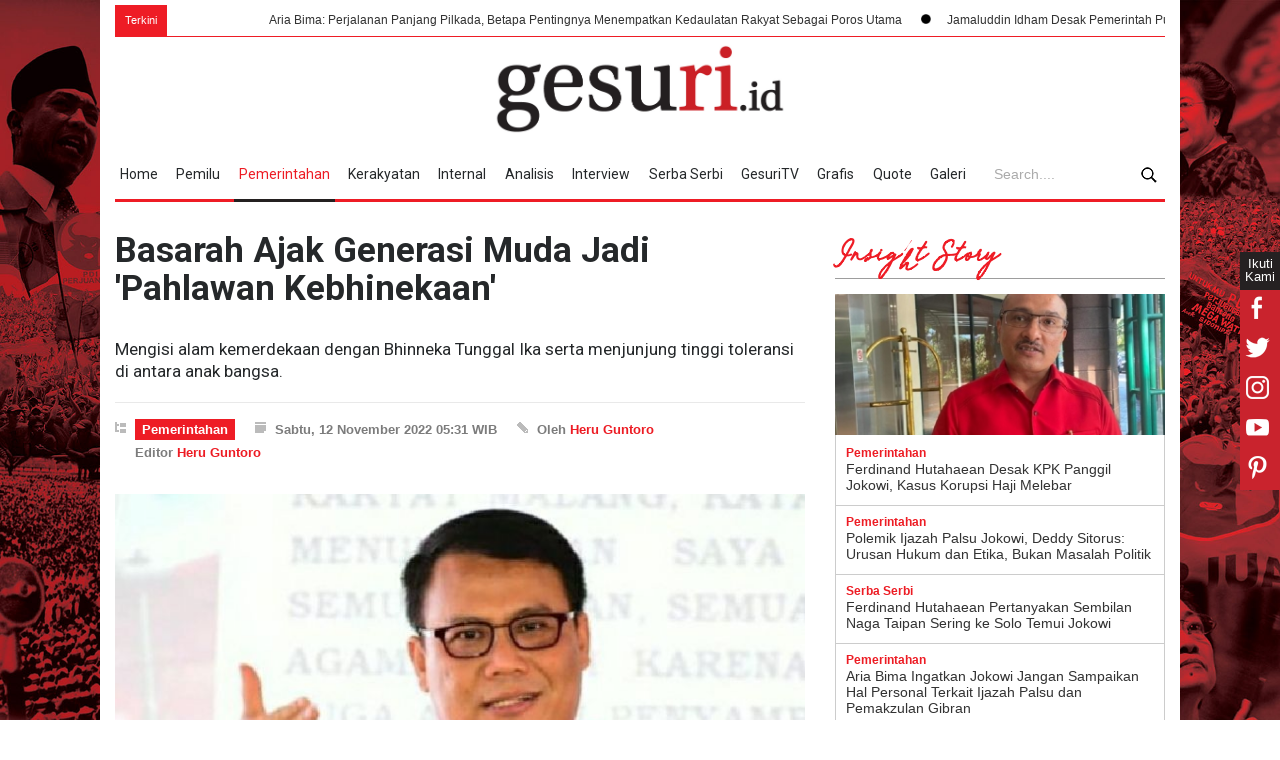

--- FILE ---
content_type: text/css
request_url: https://assets.gesuri.id/style/rpd-mansory-style.css
body_size: 658
content:
.rpd-mansory {
  width: 100%;
  /* background: #f1f1f1; */
}

.rpd-mansory .grid {
  position: relative;
}

.rpd-mansory .grid {
  position: relative;
}

.rpd-mansory .mans-title {
  /* position: absolute; */
  bottom: 7px;
  display: block;
  /* width: 94.5%; */
  
  padding: 20px 10px;
  color: #fff;
  border-radius: 10px;
  background: #333;
  width: 100%;
  border-radius: 0 0px 10px 10px;
  padding: 10px 15px;
  line-height: 20px;
/* 
  background: linear-gradient(top, rgba(0, 0, 0, 0) 0%, rgba(0, 0, 0, 0.4) 100%);
  background: -moz-linear-gradient(top, rgba(0, 0, 0, 0) 0%, rgba(0, 0, 0, 0.4) 100%);
  background: -webkit-gradient(linear, left top, left bottom, color-stop(0%, rgba(0, 0, 0, 0)), color-stop(100%, rgb(255, 255, 255)));
  background: -webkit-linear-gradient(top, rgba(0, 0, 0, 0) 0%, rgba(0, 0, 0, 1) 100%);
  background: -o-linear-gradient(top, rgba(0, 0, 0, 0) 0%, rgba(0, 0, 0, 0.4) 100%);
  background: -ms-linear-gradient(top, rgba(0, 0, 0, 0) 0%, rgba(0, 0, 0, 0.4) 100%);
  filter: progid:DXImageTransform.Microsoft.gradient( startColorstr='#00000000', endColorstr='#66000000', GradientType=0);
  -ms-filter: progid:DXImageTransform.Microsoft.gradient( startColorstr='#00000000', endColorstr='#66000000', GradientType=0); */
}

.rpd-mansory .mans-title a {
  color: #fff;
}
.rpd-mansory .mans-title .mans-cut {
  height: 42px;
  overflow: hidden;
  display: block;
}

.rpd-mansory-poswrap {
  display: none;
  position: fixed;
  width: 100%;
  height: 100%;

  z-index: 100;
  top: 0;
  left: 0;
  right: 0;
  max-width: 400px;
  margin: 30px auto;
}

.rpd-mansory-modal-wrap {
  display: none;
  position: fixed;
  width: 100%;
  height: 100%;
  background: rgba(0, 0, 0, 0.5);
  z-index: 100;
  top: 0;
}

.rpd-mansory-content {
  width: auto;
  height: auto;

  max-width: 500px;
  margin: 30px auto;
  position: relative;
}

.rpd-mansory-content .rpdm-img {
  width: 100%;
}

.rpd-mansory-content .close {
  position: absolute;
  top: 0;
  right: -30px;
}

.manjudul {
    background: #333;
    width: 100%;
    display: block;
    padding: 10px 15px;
    box-sizing: border-box;
    font-size: 18px;
    margin-top: -2px;
}

@media (max-width: 767px) {
  .rpd-mansory-poswrap {
    max-width: 250px;
  }
  .rpd-mansory .mans-title {

    padding: 5px 10px;
    font-size: 12px;
  }
  
  .manjudul {
    font-size: 14px;}

}